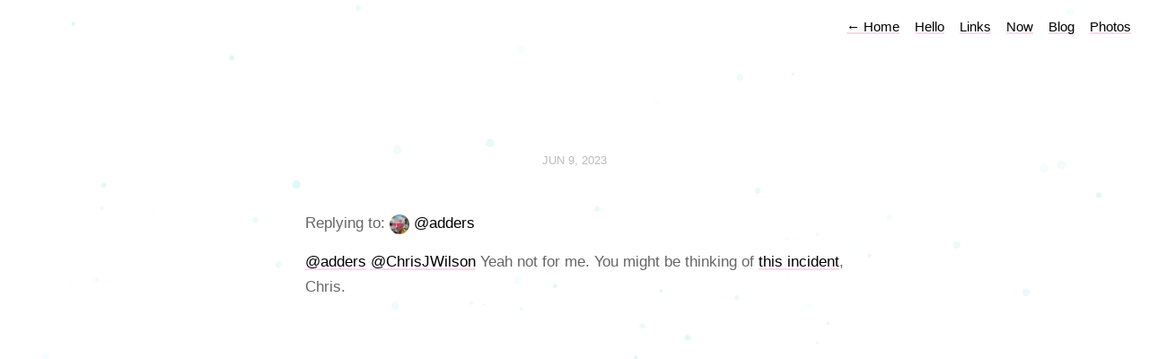

--- FILE ---
content_type: text/html; charset=utf-8
request_url: https://swoods.net/replies/2023/06/09/19780677.html
body_size: 11705
content:
<!DOCTYPE html>
<html lang="en">
<head>
  <meta charset="utf-8">
  <meta http-equiv="X-UA-Compatible" content="IE=edge,chrome=1">
  <meta name="viewport" content="width=device-width, initial-scale=1">
  <meta content="Simon Woods" name="author">

  <title>Simon Woods</title>

  <link href="/assets/css/style.css?1736797217" rel="stylesheet">
  <link href="/assets/css/highlight.css?1736797217" rel="stylesheet">

	
  <link rel="alternate" href="https://swoods.net/feed.xml" type="application/rss+xml" title="Simon Woods">
  <link rel="alternate" href="https://swoods.net/feed.json" type="application/json" title="Simon Woods">





<link rel="me" href="https://micro.blog/SimonWoods">






  
    <link rel="icon" href="/images/favicon_hubda9dbf123cb2428c402148b6f6d9e8a_96_64x64_resize_bg87cefa_box_3.png" sizes="64x64" type="image/png">
  



  <link rel="icon" href="/images/favicon.svg" sizes="any" type="image/svg+xml">



<link rel="EditURI" type="application/rsd+xml" href="https://swoods.net/rsd.xml">
<link rel="authorization_endpoint" href="https://micro.blog/indieauth/auth">
<link rel="token_endpoint" href="https://micro.blog/indieauth/token">
<link rel="subscribe" href="https://micro.blog/users/follow">
<link rel="webmention" href="https://micro.blog/webmention">
<link rel="micropub" href="https://micro.blog/micropub">
<link rel="microsub" href="https://micro.blog/microsub">

<link rel="stylesheet" href="/custom.css?1736797217">


  <link rel="stylesheet" href="/css/bookgoals.css?1736797237">

  <link rel="stylesheet" href="/css/collections.css?1736797237">



  <script src="https://cdnjs.cloudflare.com/ajax/libs/lite-youtube-embed/0.2.0/lite-yt-embed.js"></script>




 <script>
    document.addEventListener('DOMContentLoaded', (event) => {
      const posts = [...document.getElementsByClassName("post-content")].forEach(p => {
          const links = [...p.getElementsByTagName('a')]

          links.forEach(l => {
              if (!l.href) return
              l.href.includes('youtube.com') || l.href.includes('youtu.be')

              
              const matches = l.href.match(/(http:|https:)?(\/\/)?(www\.)?(youtube.com|youtu.be)\/(watch|embed)?(\?v=|\/)?(\S+)?/)
              const ytId = matches ? matches[7] : null
              const article = l.closest('.post-content')
              if (ytId && article) {
                  const video = document.createElement('lite-youtube')
                  video.setAttribute('videoid', ytId)
                  video.setAttribute('playlabel', l.innerText)
                  article.appendChild(video)
              }
          })
        })
    })
</script>

<style>
    lite-youtube {
        background-color: #000;
        position: relative;
        display: block;
        contain: content;
        background-position: center center;
        background-size: cover;
        cursor: pointer;
        max-width: 720px;
        margin-bottom: 10px;
    }

     
    lite-youtube::before {
        content: '';
        display: block;
        position: absolute;
        top: 0;
        background-image: url([data-uri]);
        background-position: top;
        background-repeat: repeat-x;
        height: 60px;
        padding-bottom: 50px;
        width: 100%;
        transition: all 0.2s cubic-bezier(0, 0, 0.2, 1);
    }

     
    lite-youtube::after {
        content: "";
        display: block;
        padding-bottom: calc(100% / (16 / 9));
    }
    lite-youtube > iframe {
        width: 100%;
        height: 100%;
        position: absolute;
        top: 0;
        left: 0;
        border: 0;
    }

     
    lite-youtube > .lty-playbtn {
        display: block;
        width: 68px;
        height: 48px;
        position: absolute;
        cursor: pointer;
        transform: translate3d(-50%, -50%, 0);
        top: 50%;
        left: 50%;
        z-index: 1;
        background-color: transparent;
         
        background-image: url('data:image/svg+xml;utf8,<svg xmlns="http://www.w3.org/2000/svg" viewBox="0 0 68 48"><path d="M66.52 7.74c-.78-2.93-2.49-5.41-5.42-6.19C55.79.13 34 0 34 0S12.21.13 6.9 1.55c-2.93.78-4.63 3.26-5.42 6.19C.06 13.05 0 24 0 24s.06 10.95 1.48 16.26c.78 2.93 2.49 5.41 5.42 6.19C12.21 47.87 34 48 34 48s21.79-.13 27.1-1.55c2.93-.78 4.64-3.26 5.42-6.19C67.94 34.95 68 24 68 24s-.06-10.95-1.48-16.26z" fill="red"/><path d="M45 24 27 14v20" fill="white"/></svg>');
        filter: grayscale(100%);
        transition: filter .1s cubic-bezier(0, 0, 0.2, 1);
        border: none;
    }

    lite-youtube:hover > .lty-playbtn,
    lite-youtube .lty-playbtn:focus {
        filter: none;
    }

     
    lite-youtube.lyt-activated {
        cursor: unset;
    }
    lite-youtube.lyt-activated::before,
    lite-youtube.lyt-activated > .lty-playbtn {
        opacity: 0;
        pointer-events: none;
    }

    .lyt-visually-hidden {
        clip: rect(0 0 0 0);
        clip-path: inset(50%);
        height: 1px;
        overflow: hidden;
        position: absolute;
        white-space: nowrap;
        width: 1px;
    }
</style>

  <link rel="stylesheet" href="/css/barefoot.min.css">
<script src="/js/barefoot.min.js"></script>
<script>
  document.addEventListener("DOMContentLoaded", (event) => {  
    var barefoot = new BareFoot();
    barefoot.init();
  });
</script>


  <script>
	document.addEventListener('DOMContentLoaded', () => {
		const images = document.querySelectorAll('.microblog_collection img');
		let currentImageIndex = 0;
		let isMultiLightbox = false;

		function createLightbox() {
			
			const lightbox = document.createElement('div');
			lightbox.id = 'microblog_lightbox';
			
			const closeBtn = document.createElement('button');
			closeBtn.id = 'microblog_lightbox_close_btn';
			closeBtn.innerHTML = '&times;';
			
			const prevBtn = document.createElement('button');
			prevBtn.id = 'microblog_lightbox_prev_btn';
			prevBtn.className = 'microblog_lightbox_nav';
			prevBtn.innerHTML = '&larr;';
			
			const nextBtn = document.createElement('button');
			nextBtn.id = 'microblog_lightbox_next_btn';
			nextBtn.className = 'microblog_lightbox_nav';
			nextBtn.innerHTML = '&rarr;';
			
			const lightboxImg = document.createElement('img');
			lightboxImg.id = 'microblog_lightbox_img';
			lightboxImg.alt = 'Lightbox Image';
			
			lightbox.appendChild(closeBtn);
			lightbox.appendChild(prevBtn);
			lightbox.appendChild(lightboxImg);
			lightbox.appendChild(nextBtn);
			
			document.body.appendChild(lightbox);
		
			return { lightbox, closeBtn, prevBtn, nextBtn, lightboxImg };
		}
		
		const { 
			lightbox, 
			closeBtn, 
			prevBtn, 
			nextBtn, 
			lightboxImg 
		} = createLightbox();

		function openMultiLightbox(index) {
			isMultiLightbox = true;
			currentImageIndex = index;
			lightboxImg.src = images[index].getAttribute('data-microblog-lightbox');
			lightbox.style.display = 'flex';

			
			prevBtn.style.display = 'block';
			nextBtn.style.display = 'block';
		}
		
		function openSingleLightbox(url) {
			isMultiLightbox = false;
			lightboxImg.src = url;
			lightbox.style.display = 'flex';

			
			prevBtn.style.display = 'none';
			nextBtn.style.display = 'none';
		}

		function closeLightbox() {
			lightbox.style.display = 'none';
		}

		function navigatePrevious() {
			currentImageIndex = (currentImageIndex - 1 + images.length) % images.length;
			lightboxImg.src = images[currentImageIndex].getAttribute('data-microblog-lightbox');
		}

		function navigateNext() {
			currentImageIndex = (currentImageIndex + 1) % images.length;
			lightboxImg.src = images[currentImageIndex].getAttribute('data-microblog-lightbox');
		}

		
		images.forEach((img, index) => {
			img.addEventListener('click', () => openMultiLightbox(index));
		});

		closeBtn.addEventListener('click', closeLightbox);
		prevBtn.addEventListener('click', navigatePrevious);
		nextBtn.addEventListener('click', navigateNext);

		
		document.addEventListener('keydown', (e) => {
			if (lightbox.style.display === 'flex') {
				switch (e.key) {
					case 'ArrowLeft':
						if (isMultiLightbox) {
							navigatePrevious();
						}
						break;
					case 'ArrowRight':
						if (isMultiLightbox) {
							navigateNext();
						}
						break;
					case 'Escape':
						closeLightbox();
						break;
				}
			}
		});

		
		lightbox.addEventListener('click', (e) => {
			if (e.target === lightbox) {
				closeLightbox();
			}
		});
		
		
		const single_images = document.querySelectorAll(".e-content img, .p-summary img");
		single_images.forEach(function(image) {
			
			if (image.closest(".microblog_collection")) {
				return;
			}
		
			
			if (!image.closest("a")) {
				
				const hasClickHandler = image.onclick || image.hasAttribute("onclick");
				const hasTouchHandler = image.ontouchstart || image.hasAttribute("ontouchstart");
		
				
				if (!hasClickHandler && !hasTouchHandler) {
					image.addEventListener("click", function() {
						openSingleLightbox(image.src);
					});
				}
			}
		});
	});
</script>


  



</head>

<body>
  <nav class="main-nav">
  
  <a class="normal" href="/"> <span class="arrow">←</span> Home</a>
  

	
		
			<a href="/hello/">Hello</a>
		
	
		
			<a href="/links/">Links</a>
		
	
		
			<a href="/now/">Now</a>
		
	
		
			<a href="/archive/">Blog</a>
		
	
		
			<a href="https://photos.swoods.net">Photos</a>
		
	

  <a class="cta" href="https://micro.blog/SimonWoods" rel="me">Also on Micro.blog</a>
</nav>



  <section id="wrapper" >
	
<article class="h-entry post">
  <header>
	
    <h2 class="headline">
      <time class="dt-published" datetime="2023-06-09 08:44:58 &#43;0000">
        <a class="u-url dates" href="https://swoods.net/replies/2023/06/09/19780677.html">Jun 9, 2023</a>
      </time>
    </h2>
  </header>
  <div>
	Replying to: <img src="https://micro.blog/adders/avatar.jpg" width="22" height="22" style="width: 22px; height: 22px; vertical-align: top; border-radius: 11px; padding: 0px;" alt="adders" />
	
		<a href="https://micro.blog/adders/19780035" class="u-in-reply-to">@adders</a>
	
  </div>
  <section class="e-content post-body">
      <p><a href="https://micro.blog/adders">@adders</a> <a href="https://micro.blog/ChrisJWilson">@ChrisJWilson</a> Yeah not for me. You might be thinking of <a href="https://web.archive.org/web/20200815091537/https://postapathy.substack.com/p/i-was-building-a-new-website-for">this incident</a>, Chris.</p>

  </section>
</article>
<section id="post-meta" class="clearfix">
  <a href="/">
    <img class="u-photo avatar" src="https://micro.blog/SimonWoods/avatar.jpg" width="96" height="96">
    <div>
      <span class="p-author h-card dark">Simon Woods</span>
      <span><a href="https://micro.blog/SimonWoods">@SimonWoods</a></span>
    </div>
  </a>
</section>

  </section>
  <footer id="footer">

<section>
  <ul>
    <li><a href="/feed.xml">RSS</a></li>
    <li><a href="/feed.json">JSON Feed</a></li>
    <li><a href="https://micro.blog/SimonWoods" rel="me">Micro.blog</a></li>

  </ul>
  <form method="get" id="search" action="https://duckduckgo.com/">
    <input type="hidden" name="sites" value="https://swoods.net/"/>
    <input type="hidden" name="k8" value="#444444"/>
    <input type="hidden" name="k9" value="#ee4792"/>
    <input type="hidden" name="kt" value="h"/>
    <input class="field" type="text" name="q" maxlength="255" placeholder="To search, type and hit Enter&hellip;"/>
    <input type="submit" value="Search" style="display: none;" />
  </form>
</section>

</footer>

  
		
			<script src="/js/snowfall.js?1736797237"></script>
		
			<script src="/js/add-snow.js?1736797237"></script>
		
</body>
</html>


--- FILE ---
content_type: text/javascript; charset=utf-8
request_url: https://swoods.net/js/snowfall.js?1736797237
body_size: 2842
content:
class Snow extends HTMLElement {
	static random(min, max) {
		return min + Math.floor(Math.random() * (max - min) + 1);
	}

	static attrs = {
		count: "count", // default: 100
		mode: "mode",
		text: "text", // text in snow flake (emoji, too)
	}

	generateCss(mode, count) {
		let css = [];
		css.push(`
:host([mode="element"]) {
	display: block;
	position: relative;
	overflow: hidden;
}
:host([mode="page"]) {
	position: fixed;
	top: 0;
	left: 0;
	right: 0;
}
:host([mode="page"]),
:host([mode="element"]) > * {
	pointer-events: none;
}
:host([mode="element"]) ::slotted(*) {
	pointer-events: all;
}
* {
	position: absolute;
}
:host([text]) * {
	font-size: var(--snow-fall-size, 1em);
}
:host(:not([text])) * {
	width: var(--snow-fall-size, 10px);
	height: var(--snow-fall-size, 10px);
	background: var(--snow-fall-color, rgba(255,255,255,.5));
	border-radius: 50%;
}
`);

		// using vw units (max 100)
		let dimensions = { width: 100, height: 100 };
		let units = { x: "vw", y: "vh"};

		if(mode === "element") {
			dimensions = {
				width: this.firstElementChild.clientWidth,
				height: this.firstElementChild.clientHeight,
			};
			units = { x: "px", y: "px"};
		}

		// Thank you @alphardex: https://codepen.io/alphardex/pen/dyPorwJ
		for(let j = 1; j<= count; j++ ) {
			let x = Snow.random(1, 100) * dimensions.width/100; // vw
			let offset = Snow.random(-10, 10) * dimensions.width/100; // vw

			let yoyo = Math.round(Snow.random(30, 100)); // % time
			let yStart = yoyo * dimensions.height/100; // vh
			let yEnd = dimensions.height; // vh

			let scale = Snow.random(1, 10000) * .0001;
			let duration = Snow.random(10, 30);
			let delay = Snow.random(0, 30) * -1;

			css.push(`
:nth-child(${j}) {
	opacity: ${Snow.random(0, 1000) * 0.001};
	transform: translate(${x}${units.x}, -10px) scale(${scale});
	animation: fall-${j} ${duration}s ${delay}s linear infinite;
}

@keyframes fall-${j} {
	${yoyo}% {
		transform: translate(${x + offset}${units.x}, ${yStart}${units.y}) scale(${scale});
	}

	to {
		transform: translate(${x + offset / 2}${units.x}, ${yEnd}${units.y}) scale(${scale});
	}
}`)
		}
		return css.join("\n");
	}

	connectedCallback() {
		// https://caniuse.com/mdn-api_cssstylesheet_replacesync
		if(this.shadowRoot || !("replaceSync" in CSSStyleSheet.prototype)) {
			return;
		}

		let count = parseInt(this.getAttribute(Snow.attrs.count)) || 100;

		let mode;
		if(this.hasAttribute(Snow.attrs.mode)) {
			mode = this.getAttribute(Snow.attrs.mode);
		} else {
			mode = this.firstElementChild ? "element" : "page";
			this.setAttribute(Snow.attrs.mode, mode);
		}

		let sheet = new CSSStyleSheet();
		sheet.replaceSync(this.generateCss(mode, count));

		let shadowroot = this.attachShadow({ mode: "open" });
		shadowroot.adoptedStyleSheets = [sheet];

		let d = document.createElement("div");
		let text = this.getAttribute(Snow.attrs.text);
		d.innerText = text || "";
		for(let j = 0, k = count; j<k; j++) {
			shadowroot.appendChild(d.cloneNode(true));
		}

		shadowroot.appendChild(document.createElement("slot"));
	}
}

customElements.define("snow-fall", Snow);